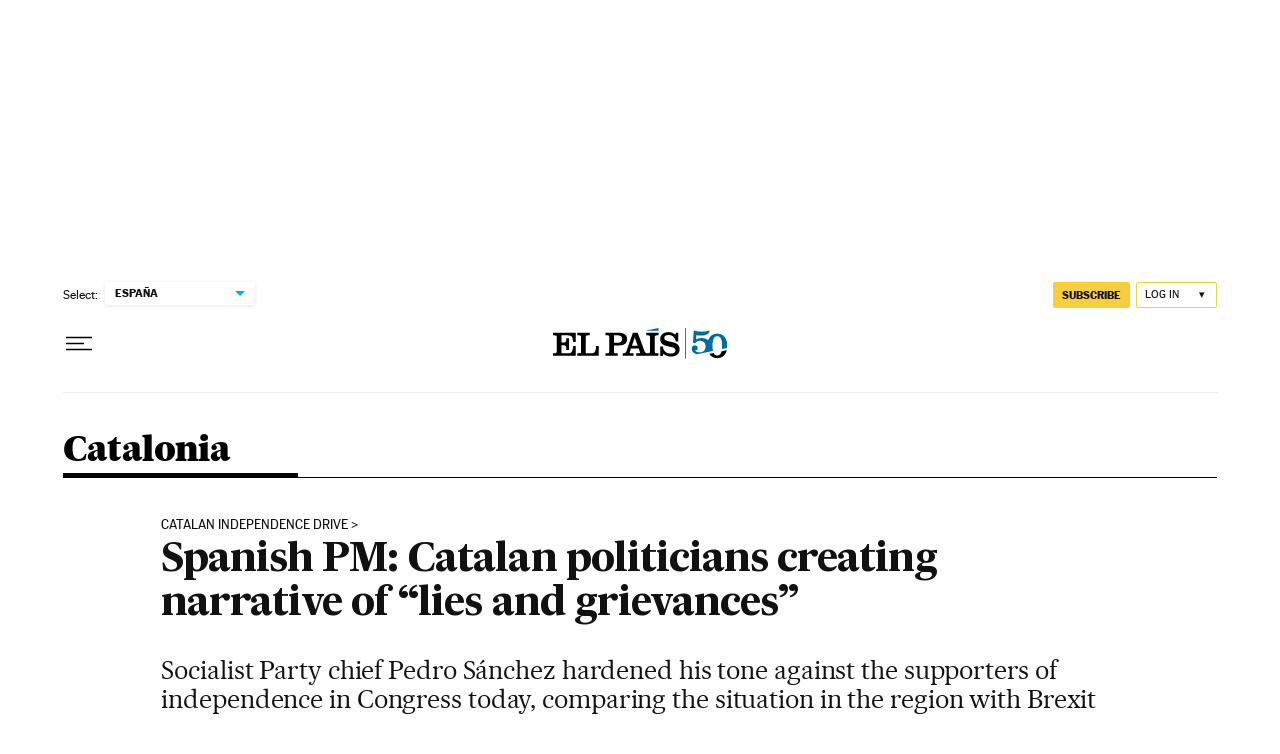

--- FILE ---
content_type: application/javascript; charset=utf-8
request_url: https://fundingchoicesmessages.google.com/f/AGSKWxW9EyQ06xNz2XfZNn6ZheKT9RE3U1EaVLk4mG1SPdKb653ee6i-4D0I6iAXheYqYhS4LKRTc7oqTVhqTibunKvnUnZIZDvhgWwRAUv_gPQRXhnzYlsR2rlNQQBsAPWW3sfBBsKsPWCviLlwQHy3T7vvaDOr-mlvQcyx4vqvztNLGr1P5Z9TeqOhLFs5/_/ads_show__Slot_Adv_/ad_config./boxad./admixer-
body_size: -1285
content:
window['385feeb4-dd9f-4da9-b86b-e39b4d1871eb'] = true;